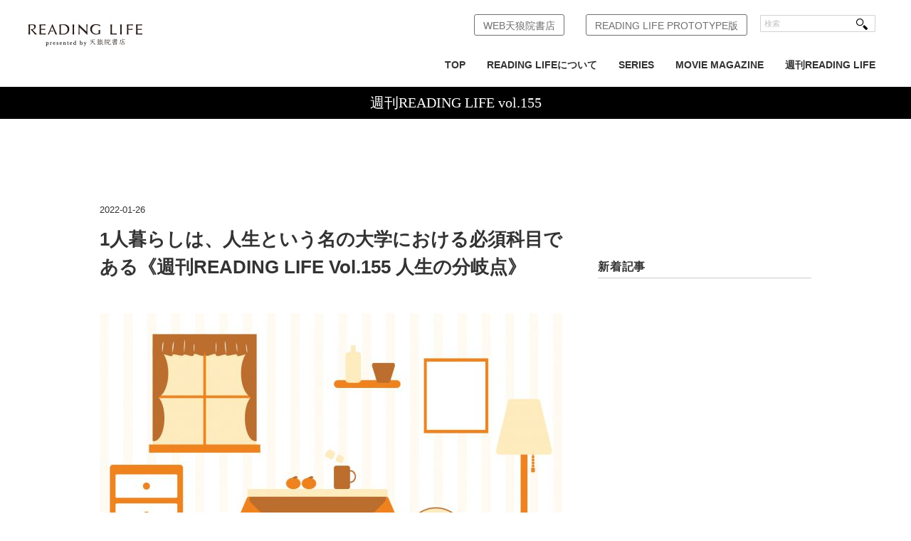

--- FILE ---
content_type: text/html; charset=UTF-8
request_url: https://tenro-in.com/reading-life-vol155/212289/
body_size: 23559
content:
<!DOCTYPE html>
<html dir="ltr" lang="ja" prefix="og: https://ogp.me/ns#" xmlns:og="http://ogp.me/ns#">
<head>
<title>1人暮らしは、人生という名の大学における必須科目である《週刊READING LIFE Vol.155 人生の分岐点》 | 天狼院書店 - 天狼院書店</title>
<meta charset="utf-8">

<link rel="apple-touch-icon" href="https://tenro-in.com/wp-content/themes/tenroin/img/apple-touch-icon.png">
<link rel="SHORTCUT ICON" href="https://tenro-in.com/wp-content/themes/tenroin/img/fav.ico">
<link rel="icon" href="https://tenro-in.com/wp-content/themes/tenroin/img/favicon.gif" type="image/gif">

<meta name="viewport" content="width=device-width,minimum-scale=1.0,maximum-scale=1.0,user-scalable=0">
<link rel="alternate" type="application/atom+xml" title="天狼院書店 Atom Feed" href="https://tenro-in.com/feed/atom/" />
<link rel="alternate" type="application/rss+xml" title="天狼院書店 RSS Feed" href="https://tenro-in.com/feed/" />

<link rel="stylesheet" href="https://tenro-in.com/wp-content/themes/tenroin/css/reset.css" type="text/css" media="screen, print" />
<link rel="stylesheet" href="https://tenro-in.com/wp-content/themes/tenroin/css/old.css" type="text/css" media="screen, print" />
<link rel="stylesheet" href="https://tenro-in.com/wp-content/themes/tenroin/style.css" type="text/css" media="screen, print" />
<link rel="stylesheet" href="https://tenro-in.com/wp-content/themes/tenroin/css/common.css" type="text/css" media="screen, print" />


<!--[if lt IE 9]>
<script src="https://html5shiv.googlecode.com/svn/trunk/html5.js"></script>
<![endif]-->

<!-- Google Tag Manager -->
<script>(function(w,d,s,l,i){w[l]=w[l]||[];w[l].push({'gtm.start':
new Date().getTime(),event:'gtm.js'});var f=d.getElementsByTagName(s)[0],
j=d.createElement(s),dl=l!='dataLayer'?'&l='+l:'';j.async=true;j.src=
'https://www.googletagmanager.com/gtm.js?id='+i+dl;f.parentNode.insertBefore(j,f);
})(window,document,'script','dataLayer','GTM-KPT6Z5X');</script>
<!-- End Google Tag Manager -->

<script type="text/javascript">
document.addEventListener('touchstart', event => {
  if (event.touches.length > 1) {
    event.preventDefault();
  }
}, true);
</script>

<!-- アナリティクス -->
<!-- アナリティクス -->


		<!-- All in One SEO 4.9.3 - aioseo.com -->
	<meta name="robots" content="max-image-preview:large" />
	<meta name="author" content="tenroin"/>
	<link rel="canonical" href="https://tenro-in.com/reading-life-vol155/212289/" />
	<meta name="generator" content="All in One SEO (AIOSEO) 4.9.3" />
		<meta property="og:locale" content="ja_JP" />
		<meta property="og:site_name" content="天狼院書店" />
		<meta property="og:type" content="article" />
		<meta property="og:title" content="1人暮らしは、人生という名の大学における必須科目である《週刊READING LIFE Vol.155 人生の分岐点》 | 天狼院書店" />
		<meta property="og:url" content="https://tenro-in.com/reading-life-vol155/212289/" />
		<meta property="og:image" content="https://tenro-in.com/wp-content/uploads/272673925_145776824484269_3144531143319207572_n-e1643638978831.jpg" />
		<meta property="og:image:secure_url" content="https://tenro-in.com/wp-content/uploads/272673925_145776824484269_3144531143319207572_n-e1643638978831.jpg" />
		<meta property="og:image:width" content="650" />
		<meta property="og:image:height" content="460" />
		<meta property="article:published_time" content="2022-01-26T14:21:00+00:00" />
		<meta property="article:modified_time" content="2022-01-31T14:23:15+00:00" />
		<meta name="twitter:card" content="summary_large_image" />
		<meta name="twitter:site" content="@tenroin" />
		<meta name="twitter:title" content="1人暮らしは、人生という名の大学における必須科目である《週刊READING LIFE Vol.155 人生の分岐点》 | 天狼院書店" />
		<meta name="twitter:creator" content="@tenroin" />
		<meta name="twitter:image" content="https://tenro-in.com/wp-content/uploads/272673925_145776824484269_3144531143319207572_n-e1643638978831.jpg" />
		<script type="application/ld+json" class="aioseo-schema">
			{"@context":"https:\/\/schema.org","@graph":[{"@type":"Article","@id":"https:\/\/tenro-in.com\/reading-life-vol155\/212289\/#article","name":"1\u4eba\u66ae\u3089\u3057\u306f\u3001\u4eba\u751f\u3068\u3044\u3046\u540d\u306e\u5927\u5b66\u306b\u304a\u3051\u308b\u5fc5\u9808\u79d1\u76ee\u3067\u3042\u308b\u300a\u9031\u520aREADING LIFE Vol.155 \u4eba\u751f\u306e\u5206\u5c90\u70b9\u300b | \u5929\u72fc\u9662\u66f8\u5e97","headline":"1\u4eba\u66ae\u3089\u3057\u306f\u3001\u4eba\u751f\u3068\u3044\u3046\u540d\u306e\u5927\u5b66\u306b\u304a\u3051\u308b\u5fc5\u9808\u79d1\u76ee\u3067\u3042\u308b\u300a\u9031\u520aREADING LIFE Vol.155 \u4eba\u751f\u306e\u5206\u5c90\u70b9\u300b","author":{"@id":"https:\/\/tenro-in.com\/author\/tenroin\/#author"},"publisher":{"@id":"https:\/\/tenro-in.com\/#organization"},"image":{"@type":"ImageObject","url":"https:\/\/tenro-in.com\/wp-content\/uploads\/272673925_145776824484269_3144531143319207572_n-e1643638978831.jpg","width":650,"height":460},"datePublished":"2022-01-26T23:21:00+09:00","dateModified":"2022-01-31T23:23:15+09:00","inLanguage":"ja","mainEntityOfPage":{"@id":"https:\/\/tenro-in.com\/reading-life-vol155\/212289\/#webpage"},"isPartOf":{"@id":"https:\/\/tenro-in.com\/reading-life-vol155\/212289\/#webpage"},"articleSection":"\u9031\u520aREADING LIFE vol.155"},{"@type":"BreadcrumbList","@id":"https:\/\/tenro-in.com\/reading-life-vol155\/212289\/#breadcrumblist","itemListElement":[{"@type":"ListItem","@id":"https:\/\/tenro-in.com#listItem","position":1,"name":"Home","item":"https:\/\/tenro-in.com","nextItem":{"@type":"ListItem","@id":"https:\/\/tenro-in.com\/category\/reading-life-vol155\/#listItem","name":"\u9031\u520aREADING LIFE vol.155"}},{"@type":"ListItem","@id":"https:\/\/tenro-in.com\/category\/reading-life-vol155\/#listItem","position":2,"name":"\u9031\u520aREADING LIFE vol.155","item":"https:\/\/tenro-in.com\/category\/reading-life-vol155\/","nextItem":{"@type":"ListItem","@id":"https:\/\/tenro-in.com\/reading-life-vol155\/212289\/#listItem","name":"1\u4eba\u66ae\u3089\u3057\u306f\u3001\u4eba\u751f\u3068\u3044\u3046\u540d\u306e\u5927\u5b66\u306b\u304a\u3051\u308b\u5fc5\u9808\u79d1\u76ee\u3067\u3042\u308b\u300a\u9031\u520aREADING LIFE Vol.155 \u4eba\u751f\u306e\u5206\u5c90\u70b9\u300b"},"previousItem":{"@type":"ListItem","@id":"https:\/\/tenro-in.com#listItem","name":"Home"}},{"@type":"ListItem","@id":"https:\/\/tenro-in.com\/reading-life-vol155\/212289\/#listItem","position":3,"name":"1\u4eba\u66ae\u3089\u3057\u306f\u3001\u4eba\u751f\u3068\u3044\u3046\u540d\u306e\u5927\u5b66\u306b\u304a\u3051\u308b\u5fc5\u9808\u79d1\u76ee\u3067\u3042\u308b\u300a\u9031\u520aREADING LIFE Vol.155 \u4eba\u751f\u306e\u5206\u5c90\u70b9\u300b","previousItem":{"@type":"ListItem","@id":"https:\/\/tenro-in.com\/category\/reading-life-vol155\/#listItem","name":"\u9031\u520aREADING LIFE vol.155"}}]},{"@type":"Organization","@id":"https:\/\/tenro-in.com\/#organization","name":"\u5929\u72fc\u9662\u66f8\u5e97","description":"TENRO-IN","url":"https:\/\/tenro-in.com\/","sameAs":["https:\/\/twitter.com\/tenroin"]},{"@type":"Person","@id":"https:\/\/tenro-in.com\/author\/tenroin\/#author","url":"https:\/\/tenro-in.com\/author\/tenroin\/","name":"tenroin","image":{"@type":"ImageObject","@id":"https:\/\/tenro-in.com\/reading-life-vol155\/212289\/#authorImage","url":"https:\/\/secure.gravatar.com\/avatar\/a32f46500539bd2d502a476cbbf99b03bfb66bb33f17f8a0cb74e5544b72a167?s=96&d=mm&r=g","width":96,"height":96,"caption":"tenroin"}},{"@type":"WebPage","@id":"https:\/\/tenro-in.com\/reading-life-vol155\/212289\/#webpage","url":"https:\/\/tenro-in.com\/reading-life-vol155\/212289\/","name":"1\u4eba\u66ae\u3089\u3057\u306f\u3001\u4eba\u751f\u3068\u3044\u3046\u540d\u306e\u5927\u5b66\u306b\u304a\u3051\u308b\u5fc5\u9808\u79d1\u76ee\u3067\u3042\u308b\u300a\u9031\u520aREADING LIFE Vol.155 \u4eba\u751f\u306e\u5206\u5c90\u70b9\u300b | \u5929\u72fc\u9662\u66f8\u5e97","inLanguage":"ja","isPartOf":{"@id":"https:\/\/tenro-in.com\/#website"},"breadcrumb":{"@id":"https:\/\/tenro-in.com\/reading-life-vol155\/212289\/#breadcrumblist"},"author":{"@id":"https:\/\/tenro-in.com\/author\/tenroin\/#author"},"creator":{"@id":"https:\/\/tenro-in.com\/author\/tenroin\/#author"},"image":{"@type":"ImageObject","url":"https:\/\/tenro-in.com\/wp-content\/uploads\/272673925_145776824484269_3144531143319207572_n-e1643638978831.jpg","@id":"https:\/\/tenro-in.com\/reading-life-vol155\/212289\/#mainImage","width":650,"height":460},"primaryImageOfPage":{"@id":"https:\/\/tenro-in.com\/reading-life-vol155\/212289\/#mainImage"},"datePublished":"2022-01-26T23:21:00+09:00","dateModified":"2022-01-31T23:23:15+09:00"},{"@type":"WebSite","@id":"https:\/\/tenro-in.com\/#website","url":"https:\/\/tenro-in.com\/","name":"\u5929\u72fc\u9662\u66f8\u5e97","description":"TENRO-IN","inLanguage":"ja","publisher":{"@id":"https:\/\/tenro-in.com\/#organization"}}]}
		</script>
		<!-- All in One SEO -->

<meta name="dlm-version" content="5.1.7"><link rel='dns-prefetch' href='//ajax.googleapis.com' />
<link rel='dns-prefetch' href='//www.googletagmanager.com' />
<link rel='dns-prefetch' href='//stats.wp.com' />
<link rel="alternate" title="oEmbed (JSON)" type="application/json+oembed" href="https://tenro-in.com/wp-json/oembed/1.0/embed?url=https%3A%2F%2Ftenro-in.com%2Freading-life-vol155%2F212289%2F" />
<link rel="alternate" title="oEmbed (XML)" type="text/xml+oembed" href="https://tenro-in.com/wp-json/oembed/1.0/embed?url=https%3A%2F%2Ftenro-in.com%2Freading-life-vol155%2F212289%2F&#038;format=xml" />
<style id='wp-img-auto-sizes-contain-inline-css' type='text/css'>
img:is([sizes=auto i],[sizes^="auto," i]){contain-intrinsic-size:3000px 1500px}
/*# sourceURL=wp-img-auto-sizes-contain-inline-css */
</style>
<style id='wp-emoji-styles-inline-css' type='text/css'>

	img.wp-smiley, img.emoji {
		display: inline !important;
		border: none !important;
		box-shadow: none !important;
		height: 1em !important;
		width: 1em !important;
		margin: 0 0.07em !important;
		vertical-align: -0.1em !important;
		background: none !important;
		padding: 0 !important;
	}
/*# sourceURL=wp-emoji-styles-inline-css */
</style>
<style id='wp-block-library-inline-css' type='text/css'>
:root{--wp-block-synced-color:#7a00df;--wp-block-synced-color--rgb:122,0,223;--wp-bound-block-color:var(--wp-block-synced-color);--wp-editor-canvas-background:#ddd;--wp-admin-theme-color:#007cba;--wp-admin-theme-color--rgb:0,124,186;--wp-admin-theme-color-darker-10:#006ba1;--wp-admin-theme-color-darker-10--rgb:0,107,160.5;--wp-admin-theme-color-darker-20:#005a87;--wp-admin-theme-color-darker-20--rgb:0,90,135;--wp-admin-border-width-focus:2px}@media (min-resolution:192dpi){:root{--wp-admin-border-width-focus:1.5px}}.wp-element-button{cursor:pointer}:root .has-very-light-gray-background-color{background-color:#eee}:root .has-very-dark-gray-background-color{background-color:#313131}:root .has-very-light-gray-color{color:#eee}:root .has-very-dark-gray-color{color:#313131}:root .has-vivid-green-cyan-to-vivid-cyan-blue-gradient-background{background:linear-gradient(135deg,#00d084,#0693e3)}:root .has-purple-crush-gradient-background{background:linear-gradient(135deg,#34e2e4,#4721fb 50%,#ab1dfe)}:root .has-hazy-dawn-gradient-background{background:linear-gradient(135deg,#faaca8,#dad0ec)}:root .has-subdued-olive-gradient-background{background:linear-gradient(135deg,#fafae1,#67a671)}:root .has-atomic-cream-gradient-background{background:linear-gradient(135deg,#fdd79a,#004a59)}:root .has-nightshade-gradient-background{background:linear-gradient(135deg,#330968,#31cdcf)}:root .has-midnight-gradient-background{background:linear-gradient(135deg,#020381,#2874fc)}:root{--wp--preset--font-size--normal:16px;--wp--preset--font-size--huge:42px}.has-regular-font-size{font-size:1em}.has-larger-font-size{font-size:2.625em}.has-normal-font-size{font-size:var(--wp--preset--font-size--normal)}.has-huge-font-size{font-size:var(--wp--preset--font-size--huge)}.has-text-align-center{text-align:center}.has-text-align-left{text-align:left}.has-text-align-right{text-align:right}.has-fit-text{white-space:nowrap!important}#end-resizable-editor-section{display:none}.aligncenter{clear:both}.items-justified-left{justify-content:flex-start}.items-justified-center{justify-content:center}.items-justified-right{justify-content:flex-end}.items-justified-space-between{justify-content:space-between}.screen-reader-text{border:0;clip-path:inset(50%);height:1px;margin:-1px;overflow:hidden;padding:0;position:absolute;width:1px;word-wrap:normal!important}.screen-reader-text:focus{background-color:#ddd;clip-path:none;color:#444;display:block;font-size:1em;height:auto;left:5px;line-height:normal;padding:15px 23px 14px;text-decoration:none;top:5px;width:auto;z-index:100000}html :where(.has-border-color){border-style:solid}html :where([style*=border-top-color]){border-top-style:solid}html :where([style*=border-right-color]){border-right-style:solid}html :where([style*=border-bottom-color]){border-bottom-style:solid}html :where([style*=border-left-color]){border-left-style:solid}html :where([style*=border-width]){border-style:solid}html :where([style*=border-top-width]){border-top-style:solid}html :where([style*=border-right-width]){border-right-style:solid}html :where([style*=border-bottom-width]){border-bottom-style:solid}html :where([style*=border-left-width]){border-left-style:solid}html :where(img[class*=wp-image-]){height:auto;max-width:100%}:where(figure){margin:0 0 1em}html :where(.is-position-sticky){--wp-admin--admin-bar--position-offset:var(--wp-admin--admin-bar--height,0px)}@media screen and (max-width:600px){html :where(.is-position-sticky){--wp-admin--admin-bar--position-offset:0px}}

/*# sourceURL=wp-block-library-inline-css */
</style><style id='global-styles-inline-css' type='text/css'>
:root{--wp--preset--aspect-ratio--square: 1;--wp--preset--aspect-ratio--4-3: 4/3;--wp--preset--aspect-ratio--3-4: 3/4;--wp--preset--aspect-ratio--3-2: 3/2;--wp--preset--aspect-ratio--2-3: 2/3;--wp--preset--aspect-ratio--16-9: 16/9;--wp--preset--aspect-ratio--9-16: 9/16;--wp--preset--color--black: #000000;--wp--preset--color--cyan-bluish-gray: #abb8c3;--wp--preset--color--white: #ffffff;--wp--preset--color--pale-pink: #f78da7;--wp--preset--color--vivid-red: #cf2e2e;--wp--preset--color--luminous-vivid-orange: #ff6900;--wp--preset--color--luminous-vivid-amber: #fcb900;--wp--preset--color--light-green-cyan: #7bdcb5;--wp--preset--color--vivid-green-cyan: #00d084;--wp--preset--color--pale-cyan-blue: #8ed1fc;--wp--preset--color--vivid-cyan-blue: #0693e3;--wp--preset--color--vivid-purple: #9b51e0;--wp--preset--gradient--vivid-cyan-blue-to-vivid-purple: linear-gradient(135deg,rgb(6,147,227) 0%,rgb(155,81,224) 100%);--wp--preset--gradient--light-green-cyan-to-vivid-green-cyan: linear-gradient(135deg,rgb(122,220,180) 0%,rgb(0,208,130) 100%);--wp--preset--gradient--luminous-vivid-amber-to-luminous-vivid-orange: linear-gradient(135deg,rgb(252,185,0) 0%,rgb(255,105,0) 100%);--wp--preset--gradient--luminous-vivid-orange-to-vivid-red: linear-gradient(135deg,rgb(255,105,0) 0%,rgb(207,46,46) 100%);--wp--preset--gradient--very-light-gray-to-cyan-bluish-gray: linear-gradient(135deg,rgb(238,238,238) 0%,rgb(169,184,195) 100%);--wp--preset--gradient--cool-to-warm-spectrum: linear-gradient(135deg,rgb(74,234,220) 0%,rgb(151,120,209) 20%,rgb(207,42,186) 40%,rgb(238,44,130) 60%,rgb(251,105,98) 80%,rgb(254,248,76) 100%);--wp--preset--gradient--blush-light-purple: linear-gradient(135deg,rgb(255,206,236) 0%,rgb(152,150,240) 100%);--wp--preset--gradient--blush-bordeaux: linear-gradient(135deg,rgb(254,205,165) 0%,rgb(254,45,45) 50%,rgb(107,0,62) 100%);--wp--preset--gradient--luminous-dusk: linear-gradient(135deg,rgb(255,203,112) 0%,rgb(199,81,192) 50%,rgb(65,88,208) 100%);--wp--preset--gradient--pale-ocean: linear-gradient(135deg,rgb(255,245,203) 0%,rgb(182,227,212) 50%,rgb(51,167,181) 100%);--wp--preset--gradient--electric-grass: linear-gradient(135deg,rgb(202,248,128) 0%,rgb(113,206,126) 100%);--wp--preset--gradient--midnight: linear-gradient(135deg,rgb(2,3,129) 0%,rgb(40,116,252) 100%);--wp--preset--font-size--small: 13px;--wp--preset--font-size--medium: 20px;--wp--preset--font-size--large: 36px;--wp--preset--font-size--x-large: 42px;--wp--preset--spacing--20: 0.44rem;--wp--preset--spacing--30: 0.67rem;--wp--preset--spacing--40: 1rem;--wp--preset--spacing--50: 1.5rem;--wp--preset--spacing--60: 2.25rem;--wp--preset--spacing--70: 3.38rem;--wp--preset--spacing--80: 5.06rem;--wp--preset--shadow--natural: 6px 6px 9px rgba(0, 0, 0, 0.2);--wp--preset--shadow--deep: 12px 12px 50px rgba(0, 0, 0, 0.4);--wp--preset--shadow--sharp: 6px 6px 0px rgba(0, 0, 0, 0.2);--wp--preset--shadow--outlined: 6px 6px 0px -3px rgb(255, 255, 255), 6px 6px rgb(0, 0, 0);--wp--preset--shadow--crisp: 6px 6px 0px rgb(0, 0, 0);}:where(.is-layout-flex){gap: 0.5em;}:where(.is-layout-grid){gap: 0.5em;}body .is-layout-flex{display: flex;}.is-layout-flex{flex-wrap: wrap;align-items: center;}.is-layout-flex > :is(*, div){margin: 0;}body .is-layout-grid{display: grid;}.is-layout-grid > :is(*, div){margin: 0;}:where(.wp-block-columns.is-layout-flex){gap: 2em;}:where(.wp-block-columns.is-layout-grid){gap: 2em;}:where(.wp-block-post-template.is-layout-flex){gap: 1.25em;}:where(.wp-block-post-template.is-layout-grid){gap: 1.25em;}.has-black-color{color: var(--wp--preset--color--black) !important;}.has-cyan-bluish-gray-color{color: var(--wp--preset--color--cyan-bluish-gray) !important;}.has-white-color{color: var(--wp--preset--color--white) !important;}.has-pale-pink-color{color: var(--wp--preset--color--pale-pink) !important;}.has-vivid-red-color{color: var(--wp--preset--color--vivid-red) !important;}.has-luminous-vivid-orange-color{color: var(--wp--preset--color--luminous-vivid-orange) !important;}.has-luminous-vivid-amber-color{color: var(--wp--preset--color--luminous-vivid-amber) !important;}.has-light-green-cyan-color{color: var(--wp--preset--color--light-green-cyan) !important;}.has-vivid-green-cyan-color{color: var(--wp--preset--color--vivid-green-cyan) !important;}.has-pale-cyan-blue-color{color: var(--wp--preset--color--pale-cyan-blue) !important;}.has-vivid-cyan-blue-color{color: var(--wp--preset--color--vivid-cyan-blue) !important;}.has-vivid-purple-color{color: var(--wp--preset--color--vivid-purple) !important;}.has-black-background-color{background-color: var(--wp--preset--color--black) !important;}.has-cyan-bluish-gray-background-color{background-color: var(--wp--preset--color--cyan-bluish-gray) !important;}.has-white-background-color{background-color: var(--wp--preset--color--white) !important;}.has-pale-pink-background-color{background-color: var(--wp--preset--color--pale-pink) !important;}.has-vivid-red-background-color{background-color: var(--wp--preset--color--vivid-red) !important;}.has-luminous-vivid-orange-background-color{background-color: var(--wp--preset--color--luminous-vivid-orange) !important;}.has-luminous-vivid-amber-background-color{background-color: var(--wp--preset--color--luminous-vivid-amber) !important;}.has-light-green-cyan-background-color{background-color: var(--wp--preset--color--light-green-cyan) !important;}.has-vivid-green-cyan-background-color{background-color: var(--wp--preset--color--vivid-green-cyan) !important;}.has-pale-cyan-blue-background-color{background-color: var(--wp--preset--color--pale-cyan-blue) !important;}.has-vivid-cyan-blue-background-color{background-color: var(--wp--preset--color--vivid-cyan-blue) !important;}.has-vivid-purple-background-color{background-color: var(--wp--preset--color--vivid-purple) !important;}.has-black-border-color{border-color: var(--wp--preset--color--black) !important;}.has-cyan-bluish-gray-border-color{border-color: var(--wp--preset--color--cyan-bluish-gray) !important;}.has-white-border-color{border-color: var(--wp--preset--color--white) !important;}.has-pale-pink-border-color{border-color: var(--wp--preset--color--pale-pink) !important;}.has-vivid-red-border-color{border-color: var(--wp--preset--color--vivid-red) !important;}.has-luminous-vivid-orange-border-color{border-color: var(--wp--preset--color--luminous-vivid-orange) !important;}.has-luminous-vivid-amber-border-color{border-color: var(--wp--preset--color--luminous-vivid-amber) !important;}.has-light-green-cyan-border-color{border-color: var(--wp--preset--color--light-green-cyan) !important;}.has-vivid-green-cyan-border-color{border-color: var(--wp--preset--color--vivid-green-cyan) !important;}.has-pale-cyan-blue-border-color{border-color: var(--wp--preset--color--pale-cyan-blue) !important;}.has-vivid-cyan-blue-border-color{border-color: var(--wp--preset--color--vivid-cyan-blue) !important;}.has-vivid-purple-border-color{border-color: var(--wp--preset--color--vivid-purple) !important;}.has-vivid-cyan-blue-to-vivid-purple-gradient-background{background: var(--wp--preset--gradient--vivid-cyan-blue-to-vivid-purple) !important;}.has-light-green-cyan-to-vivid-green-cyan-gradient-background{background: var(--wp--preset--gradient--light-green-cyan-to-vivid-green-cyan) !important;}.has-luminous-vivid-amber-to-luminous-vivid-orange-gradient-background{background: var(--wp--preset--gradient--luminous-vivid-amber-to-luminous-vivid-orange) !important;}.has-luminous-vivid-orange-to-vivid-red-gradient-background{background: var(--wp--preset--gradient--luminous-vivid-orange-to-vivid-red) !important;}.has-very-light-gray-to-cyan-bluish-gray-gradient-background{background: var(--wp--preset--gradient--very-light-gray-to-cyan-bluish-gray) !important;}.has-cool-to-warm-spectrum-gradient-background{background: var(--wp--preset--gradient--cool-to-warm-spectrum) !important;}.has-blush-light-purple-gradient-background{background: var(--wp--preset--gradient--blush-light-purple) !important;}.has-blush-bordeaux-gradient-background{background: var(--wp--preset--gradient--blush-bordeaux) !important;}.has-luminous-dusk-gradient-background{background: var(--wp--preset--gradient--luminous-dusk) !important;}.has-pale-ocean-gradient-background{background: var(--wp--preset--gradient--pale-ocean) !important;}.has-electric-grass-gradient-background{background: var(--wp--preset--gradient--electric-grass) !important;}.has-midnight-gradient-background{background: var(--wp--preset--gradient--midnight) !important;}.has-small-font-size{font-size: var(--wp--preset--font-size--small) !important;}.has-medium-font-size{font-size: var(--wp--preset--font-size--medium) !important;}.has-large-font-size{font-size: var(--wp--preset--font-size--large) !important;}.has-x-large-font-size{font-size: var(--wp--preset--font-size--x-large) !important;}
/*# sourceURL=global-styles-inline-css */
</style>

<style id='classic-theme-styles-inline-css' type='text/css'>
/*! This file is auto-generated */
.wp-block-button__link{color:#fff;background-color:#32373c;border-radius:9999px;box-shadow:none;text-decoration:none;padding:calc(.667em + 2px) calc(1.333em + 2px);font-size:1.125em}.wp-block-file__button{background:#32373c;color:#fff;text-decoration:none}
/*# sourceURL=/wp-includes/css/classic-themes.min.css */
</style>
<link rel='stylesheet' id='contact-form-7-css' href='https://tenro-in.com/wp-content/plugins/contact-form-7/includes/css/styles.css?ver=6.1.4' type='text/css' media='all' />
<!--n2css--><!--n2js--><script type="text/javascript" src="https://ajax.googleapis.com/ajax/libs/jquery/1.7.1/jquery.min.js?ver=1.7.1" id="jquery-js"></script>

<!-- Site Kit によって追加された Google タグ（gtag.js）スニペット -->
<!-- Google アナリティクス スニペット (Site Kit が追加) -->
<script type="text/javascript" src="https://www.googletagmanager.com/gtag/js?id=GT-WBKDCDM" id="google_gtagjs-js" async></script>
<script type="text/javascript" id="google_gtagjs-js-after">
/* <![CDATA[ */
window.dataLayer = window.dataLayer || [];function gtag(){dataLayer.push(arguments);}
gtag("set","linker",{"domains":["tenro-in.com"]});
gtag("js", new Date());
gtag("set", "developer_id.dZTNiMT", true);
gtag("config", "GT-WBKDCDM");
//# sourceURL=google_gtagjs-js-after
/* ]]> */
</script>
<link rel="https://api.w.org/" href="https://tenro-in.com/wp-json/" /><link rel="alternate" title="JSON" type="application/json" href="https://tenro-in.com/wp-json/wp/v2/posts/212289" /><link rel='shortlink' href='https://tenro-in.com/?p=212289' />
<meta name="generator" content="Site Kit by Google 1.171.0" />	<style>img#wpstats{display:none}</style>
		<meta property="og:title" content="1人暮らしは、人生という名の大学における必須科目である《週刊READING LIFE Vol.155 人生の分岐点》" />
<meta property="og:site_name" content="天狼院書店" />
<meta property="og:type" content="article" />
<meta property="og:url" content="https://tenro-in.com/reading-life-vol155/212289/" />
<meta property="og:image" content="https://tenro-in.com/wp-content/uploads/272673925_145776824484269_3144531143319207572_n-150x150.jpg" />

<!-- BEGIN: WP Social Bookmarking Light HEAD --><script>
    (function (d, s, id) {
        var js, fjs = d.getElementsByTagName(s)[0];
        if (d.getElementById(id)) return;
        js = d.createElement(s);
        js.id = id;
        js.src = "//connect.facebook.net/ja_JP/sdk.js#xfbml=1&version=v2.7";
        fjs.parentNode.insertBefore(js, fjs);
    }(document, 'script', 'facebook-jssdk'));
</script>
<style type="text/css">.wp_social_bookmarking_light{
    margin: 0 ;
}
.wp_social_bookmarking_light div{
    float: left ;
    border: 0 !important;
    padding: 0 !important;
    margin: 0 5px 0px 0 ;
    height: 23px !important;
    text-indent: 0 !important;
}
.wp_social_bookmarking_light img{
    border: 0 !important;
    padding: 0;
    margin: 0;
    vertical-align: top !important;
}
.wp_social_bookmarking_light_clear{
    clear: both !important;
}
.wsbl_twitter{
    width: 100px;
}
</style>
<!-- END: WP Social Bookmarking Light HEAD -->
		<style type="text/css" id="wp-custom-css">
			/* codocボタンの元々の設定 */
.codoc-entry .codoc-btn {
    line-height: 40px !important;
}

/* =========================
   講座ページの行間をゆるめる
   ========================= */

/* 本文・箇条書きの行間 */
.entry-content p,
.entry-content li {
    line-height: 1.8 !important;
    margin-bottom: 0.7em;
}

/* 見出し（DAY1〜や講義1〜）の行間 */
.entry-content h2,
.entry-content h3,
.entry-content h4 {
    line-height: 1.3 !important;
    margin-bottom: 0.6em;
}

/* ここから下は、もともと書いてあった codoc 用のCSSをそのまま残す */
.codoc-support-modal-body-logo img {
    max-width: 240px !important;
}

.codoc-support-modal-body-logo {
    padding-bottom: 16px !important;
}
/* ナビゲーションの下にあるカテゴリーリストやメニューを指している可能性のあるCSSセレクタ */
/* 実際の設定に合わせてセレクタ名（例の「.category-list」）は変える必要があります */
.category-list {
    margin-top: 10px; /* 上部に10pxの余白を追加して下にずらす（値は調整してください） */
    /* あるいは、z-indexを高くして前面に出す */
    /* z-index: 100; */ 
}		</style>
		
</head>

<body class="wp-singular post-template-default single single-post postid-212289 single-format-standard wp-theme-tenroin">
<!-- Google Tag Manager (noscript) -->
<noscript><iframe src="https://www.googletagmanager.com/ns.html?id=GTM-KPT6Z5X"
height="0" width="0" style="display:none;visibility:hidden"></iframe></noscript>
<!-- End Google Tag Manager (noscript) -->
<!-- カスタムアナリティクス -->


<!-- カスタムアナリティクス -->

	<!-- ヘッダー -->
	<header id="header">
		<div class="header-inner">

							<!-- ロゴ -->
				<h1 class="logo wrl">
					<a href="https://tenro-in.com/web-reading-life-2">
						<img src="https://tenro-in.com/wp-content/themes/tenroin/img/logo-rl-min.jpg" alt="天狼院書店"/>
					</a>
				</h1>
				<div id="sp-nav-btn" class="sp-db"><img src="https://tenro-in.com/wp-content/themes/tenroin/img/sp-menu-cl.gif" height="52" width="52" alt=""></div>
				<div id="nav-wrap">
					<!-- トップナビゲーション -->
					<nav id="nav" class="main-navigation clearfix" role="navigation">
												<div class="menu-web-reading-life-container"><ul id="menu-web-reading-life" class="nav-menu clearfix"><li id="menu-item-60877" class="menu-item menu-item-type-custom menu-item-object-custom menu-item-60877"><a href="http://tenro-in.com/web-reading-life-2">TOP</a></li>
<li id="menu-item-60752" class="menu-item menu-item-type-custom menu-item-object-custom menu-item-60752"><a href="http://tenro-in.com/category/aboutreadinglife">READING LIFEについて</a></li>
<li id="menu-item-60264" class="menu-item menu-item-type-custom menu-item-object-custom menu-item-60264"><a href="http://tenro-in.com/readinglife-series/61218">SERIES</a></li>
<li id="menu-item-60265" class="menu-item menu-item-type-custom menu-item-object-custom menu-item-60265"><a href="http://#">MOVIE MAGAZINE</a></li>
<li id="menu-item-60266" class="menu-item menu-item-type-custom menu-item-object-custom menu-item-60266"><a href="https://tenro-in.com/category/reading-life-vol-316/">週刊READING LIFE</a></li>
</ul></div>					</nav>
					<div id="top-nav" class="trl" role="navigation1">
						<div class="menu-web-reading-life-head-container"><ul id="topnav" class="clearfix"><li id="menu-item-60267" class="menu-item menu-item-type-custom menu-item-object-custom menu-item-home menu-item-60267"><a href="http://tenro-in.com/">WEB天狼院書店</a></li>
<li id="menu-item-214760" class="menu-item menu-item-type-custom menu-item-object-custom menu-item-214760"><a href="https://tenro-in.com/readingfile220208/">READING LIFE PROTOTYPE版</a></li>
</ul></div>					</div>
					<!-- / ロゴ -->
			
				<!-- サーチ -->
				<div class="contact">
					<div class="search">
						<form method="get" id="searchform" action="https://tenro-in.com">
							<fieldset>
								<input name="s" type="text" onfocus="if(this.value=='Search') this.value='';" onblur="if(this.value=='') this.value='Search';" value="検索" />
								<button type="submit"></button>
							</fieldset>
						</form>
					</div>
				</div>
				<!-- / サーチ -->
			</div>
		</div>
	</header>
	<!-- / ヘッダー -->  
<!-- 全体warapper -->
<div class="wrapper">
	<div id="wrapper-inner" class="clearfix">
		<!-- 本文エリア -->
		<article id="content" class="twothird">

			<!-- ページタイトル -->
			<div class="pagetitle">週刊READING LIFE vol.155</div>
			<div class="breadcrumbs">
			    			</div>
			<!-- / ページタイトル -->
			<div id="content-wrapper">
				<!-- 投稿 -->
				
				<span class="post-date">2022-01-26 </span>
				<h1 class="blog-title">1人暮らしは、人生という名の大学における必須科目である《週刊READING LIFE Vol.155 人生の分岐点》</h1>
				<p class="eye-chatch">
					<img width="650" height="460" src="https://tenro-in.com/wp-content/uploads/272673925_145776824484269_3144531143319207572_n-e1643638978831.jpg" class="attachment-full size-full wp-post-image" alt="" decoding="async" fetchpriority="high" />				</p>
				<div class='wp_social_bookmarking_light'>        <div class="wsbl_hatena_button"><a href="//b.hatena.ne.jp/entry/https://tenro-in.com/reading-life-vol155/212289/" class="hatena-bookmark-button" data-hatena-bookmark-title="1人暮らしは、人生という名の大学における必須科目である《週刊READING LIFE Vol.155 人生の分岐点》" data-hatena-bookmark-layout="simple" title="このエントリーをはてなブックマークに追加"> <img decoding="async" src="//b.hatena.ne.jp/images/entry-button/button-only@2x.png" alt="このエントリーをはてなブックマークに追加" width="20" height="20" style="border: none;" /></a><script type="text/javascript" src="//b.hatena.ne.jp/js/bookmark_button.js" charset="utf-8" async="async"></script></div>        <div class="wsbl_facebook_like"><div id="fb-root"></div><fb:like href="https://tenro-in.com/reading-life-vol155/212289/" layout="button_count" action="like" width="100" share="false" show_faces="false" ></fb:like></div>        <div class="wsbl_twitter"><a href="https://twitter.com/share" class="twitter-share-button" data-url="https://tenro-in.com/reading-life-vol155/212289/" data-text="1人暮らしは、人生という名の大学における必須科目である《週刊READING LIFE Vol.155 人生の分岐点》" data-lang="en">Tweet</a></div>        <div class="wsbl_line"><a href='http://line.me/R/msg/text/?1%E4%BA%BA%E6%9A%AE%E3%82%89%E3%81%97%E3%81%AF%E3%80%81%E4%BA%BA%E7%94%9F%E3%81%A8%E3%81%84%E3%81%86%E5%90%8D%E3%81%AE%E5%A4%A7%E5%AD%A6%E3%81%AB%E3%81%8A%E3%81%91%E3%82%8B%E5%BF%85%E9%A0%88%E7%A7%91%E7%9B%AE%E3%81%A7%E3%81%82%E3%82%8B%E3%80%8A%E9%80%B1%E5%88%8AREADING%20LIFE%20Vol.155%20%E4%BA%BA%E7%94%9F%E3%81%AE%E5%88%86%E5%B2%90%E7%82%B9%E3%80%8B%0D%0Ahttps%3A%2F%2Ftenro-in.com%2Freading-life-vol155%2F212289%2F' title='LINEで送る' rel=nofollow class='wp_social_bookmarking_light_a' ><img src='https://tenro-in.com/wp-content/plugins/wp-social-bookmarking-light/public/images/line20x20.png' alt='LINEで送る' title='LINEで送る' width='20' height='20' class='wp_social_bookmarking_light_img' /></a></div></div>
<br class='wp_social_bookmarking_light_clear' />
<p>2022/1/31/公開<br />
<strong>記事：mihana（READING LIFE編集部ライターズ倶楽部）</strong><br />
&nbsp;<br />
&nbsp;<br />
31年間の人生で、一番後悔していることがある。<br />
27歳で初めて、1人暮らしをしたことだ。</p>
<p>&nbsp;</p>
<p>&nbsp;</p>
<p>&nbsp;</p>
<p>1人暮らしは寂しい。<br />
&nbsp;<br />
朝、ぼんやりとトーストを食べながら、テレビニュースを眺めていると、ふと始まる12星座占い。「今日は最下位かぁ……」と声に出してみても、当然ながら、慰めてくれる人はいない。<br />
せいぜい妄想の中で、架空の同居人を作りあげ、<br />
「ラッキーアイテム、トーストだって。きっと良い日になるよ」と言わせるしかないのだ。<br />
&nbsp;<br />
1人暮らしは切ない。<br />
&nbsp;<br />
一緒に過ごす人がいない年末年始を迎えると、一年で一番、憂鬱な気分になる。<br />
昨年のクリスマスイブ、家族連れがホールケーキを買っているのを横目に、<br />
行きつけの魚屋に行くと、店主のおじちゃんに、「明日も来るだろ？」と言われた。<br />
&nbsp;<br />
明日って、クリスマス当日じゃないか。私はこれでも、31歳の結婚適齢期の女性だ。<br />
共に過ごす彼がいたって、全くおかしくない。なめられたものだと、悲しい気持ちがこみあげる。<br />
&nbsp;<br />
しかし、食欲には勝てない。<br />
私は翌日も、どうしてもマグロの刺身が食べたくて、魚屋へ行ってしまった。<br />
もしかしたらおじちゃんには、予知能力があるのかもしれない。<br />
&nbsp;<br />
とにもかくにも、1人暮らしは、寂しく、切ないものなのである。</p>
<p>&nbsp;</p>
<p>&nbsp;</p>
<p>&nbsp;</p>
<p>そもそも私は、1人暮らしなどする必要はなかった。<br />
大学も会社も、家から通える距離にあったし、同じように実家住まいの友人も多かった。<br />
&nbsp;<br />
しかし、社会人になり数年経つと、人生の分岐点を迎える人が増えてくる。<br />
転職したり、起業したり、結婚したり、子供が生まれたり……。<br />
&nbsp;<br />
それに比べて私は、実家と会社の往復をする日々。毎日が同じ繰り返しだ。<br />
周りは着々と、自立しているというのに。<br />
&nbsp;<br />
「ここで奮起せねばいかん」<br />
社会人5年目の27歳の時、私は強く、そう思った。<br />
&nbsp;<br />
そして自分で、「1人暮らし」という分岐を作り出すことにした。<br />
必死で住む家を探し、実家からの大脱出に成功した。</p>
<p>&nbsp;</p>
<p>&nbsp;</p>
<p>&nbsp;</p>
<p>1人暮らしを始めた当初は、ものすごくワクワクした。<br />
&nbsp;<br />
自分だけの部屋を持ち、24時間、好きなように時間を使えるのだ。<br />
遊びに行くのも自由。何を食べるかも自由。夜更かしするのも自由。誰に断ることもない。<br />
&nbsp;<br />
「どうしてもっと早く、1人暮らしをしなかったのだろう」と、<br />
過去の自分に文句の一つや二つ、言ってやりたくなるほど、私は1人の生活が気に入った。<br />
&nbsp;<br />
しかし、間もなく、自由は大きな代償を伴うことに気付いた。終わることのない家事地獄だ。<br />
&nbsp;<br />
初めてとは不思議なもので、全ての苦労が、脳内で“楽しい”に変換されるのである。<br />
洗濯や掃除をする度に、「すごくきれいになった」と、喜びを感じる。<br />
料理をする度に、「私って、こんな料理も作れちゃうのね！」と自分を褒めてみたくもなる。<br />
&nbsp;<br />
だが、人はやがて気づく。これが、エンドレスで続いていくことに。<br />
洗濯物は、毎日増える。掃除をしないと、日々汚れが溜まる。ごはんを食べない日はない。<br />
&nbsp;<br />
実家に居た頃は、“手伝う”という感覚でいた家事が、全て自分に襲いかかってきた。<br />
「ああ、これが1人で暮らすということなのだな……」と、しみじみ実感した。</p>
<p>&nbsp;</p>
<p>&nbsp;</p>
<p>&nbsp;</p>
<p>悪戦苦闘しながら、やっとの思いで家事に慣れた頃、ふと思った。<br />
1人暮らしをすることは、自分自身の社長になるようなものなのではないかと。<br />
&nbsp;<br />
何に、いくら使うか。決めるのは全て私だ。<br />
お金のセンスが、常に問われている。<br />
&nbsp;<br />
実家に居た頃は、どんぶり勘定も許されていたが、<br />
1人暮らしたるもの、一銭たりとも、無駄にすることは許されない。<br />
早速、スマホに家計簿アプリをダウンロードして、収支を把握することにした。<br />
&nbsp;<br />
数ヶ月貯めた家計簿データを見て、まず思ったのは、<br />
「光熱費や水道代って、こんなにかかるのか！」ということだ。<br />
実家では、固定費の存在を意識したことがなかったけれど、<br />
どうやら生きていくのには、お金がかかるらしい。<br />
&nbsp;<br />
そして、問題が起きた。うっすら気付いてはいたのだが、<br />
やたらとエンゲル係数が高いことが、アプリにより可視化されてしまったのである。<br />
とはいえ、食費を削る、と言う選択肢は、私の中になかった。私は食べるのが大好きなのだ。<br />
&nbsp;<br />
もちろん、無駄な出費はない方が良いが、<br />
本当に必要な部分を削ってしまっては、会社の運営は難しくなる。<br />
自分という会社を育てていく上では、必要な部分にはきちんと投資せねばならない。<br />
日々財布を出す度に、経営判断が求められているのである。</p>
<p>&nbsp;</p>
<p>&nbsp;</p>
<p>&nbsp;</p>
<p>社長として、会社の舵取りを余儀なくされた私は、<br />
ロダンの彫刻作品、「考える人」のように、常に悩んでいた。<br />
&nbsp;<br />
実家に居た時には、自分でものを意識的に買わなくても、<br />
家族の誰かが買ってきた「なんとなく家にあるもの」で過ごせてしまっていた。<br />
&nbsp;<br />
しかし、1人暮らしとなると、自分の家に存在するものは、<br />
基本的に全て、自分が決断をして買ったものだけだ。<br />
「なんとなく家にあるもの」が、一切なくなる。<br />
&nbsp;<br />
私は優柔不断なので、毎回どんなに小さなことでも、自分会議を行った。<br />
「卵はどのブランドが良いか？」「トイレットペーパーはどのスーパーで買うか？」とか、<br />
そんなレベルのことでも、真剣に考えた。<br />
&nbsp;<br />
体を前傾姿勢にして、腰が痛くなるほど悩んだ。<br />
悩みすぎと関連しているかどうか分からないが、昨年には一度、ぎっくり腰で通院もした。<br />
&nbsp;<br />
通院はさておき、「考える人」になることは、悪いことばかりではなかった。<br />
&nbsp;<br />
「このブランドの卵は、黄身が濃くておいしい」とか、<br />
「このスーパーのトイレットペーパーは柔らかくて良い」とか、<br />
自分の「好き」の在処が、分かるようになったからだ。<br />
&nbsp;<br />
そして、自分が考え抜いて選んだもの、好きなものに囲まれて生活をするようになると、<br />
毎日が少しずつ、楽しくなってきたのだ。</p>
<p>&nbsp;</p>
<p>&nbsp;</p>
<p>&nbsp;</p>
<p>冒頭に私は、27歳で初めて1人暮らしをして、後悔していると言った。<br />
しかし、それは実家でずっと暮らしていればよかった、ということではない。<br />
&nbsp;<br />
もっと早く、実家を出て1人暮らしをすれば良かった、ということだ。<br />
寂しさや切なさ以上に、もっと大きなものが得られると、私は確信しているからだ。</p>
<p>&nbsp;</p>
<p>&nbsp;</p>
<p>&nbsp;</p>
<p>1人暮らしをしたことで、ある意味、私は「卒業」をした。<br />
”娘“という役割を、卒業したのだ。<br />
&nbsp;<br />
実家にいるとき、私はあくまでも家族の一員であった。<br />
その中にいる限り、“娘”という枠から、逃れることが出来なかった。<br />
&nbsp;<br />
いい“娘”でありたい、またあらねばならないと、自分に言い聞かせ、<br />
その役割を、演じていたような気さえする。<br />
&nbsp;<br />
しかし、1人暮らしでは、いい“娘”である必要はない。<br />
自分という1人の人間としての視点を持つようになると、徐々に変化が起きた。<br />
&nbsp;<br />
「何をしているときが楽しいのか？」<br />
「どうやって生きていきたいのか？」<br />
自分と対話をするようになった。<br />
&nbsp;<br />
「このままで良いのだろうか？」<br />
「もっとやりたいことはないだろうか？」<br />
ちょっとした違和感にも、敏感になった。<br />
&nbsp;<br />
何より、自分に正直に、楽しく生きていきたいと思うようになった。</p>
<p>&nbsp;</p>
<p>&nbsp;</p>
<p>&nbsp;</p>
<p>人生を楽しく生きるスキルは、誰かが手取り足取り、教えてくれるものではない。<br />
それはきっと、自己との対話を重ね、自己理解を深めることでしか、手に入らない。<br />
&nbsp;<br />
1人暮らしは、そのスキルを身につけることが出来る、実践の場なのではないだろうか。<br />
人生という名の大学における、必修科目といっても過言でないと、私は考えている。</p>
<p>&nbsp;</p>
<p>&nbsp;</p>
<p>&nbsp;</p>
<p>実家にいて、1人暮らしをしようか、迷っているあなた。<br />
1人で住める部屋を、探してみてはどうだろうか？<br />
&nbsp;<br />
娘・息子と、同居しているあなた。<br />
1人暮らしを勧めてみてはどうだろうか？<br />
&nbsp;<br />
何でそんなこと言うかって？<br />
&nbsp;<br />
それは……<br />
私が、31年間の人生で、一番良かったと思っていることは、<br />
27歳で初めて、1人暮らしをしたことだからだ。<br />
&nbsp;<br />
&nbsp;<br />
&nbsp;<br />
&nbsp;</p>
<blockquote><p><strong>□ライターズプロフィール<br />
mihana（READING LIFE編集部ライターズ倶楽部）</strong><br />
東京都生まれ。30代OL。2021年8月開講のライティング・ゼミ受講後、READING LIFE編集部ライターズ俱楽部に参加。趣味は入浴。</p></blockquote>
<h2>お問い合わせ</h2>
<hr>
<blockquote><p><strong>■メールでのお問い合わせ：</strong><a href="http://tenro-in.com/contact">お問い合せフォーム</a></p></blockquote>
<blockquote><p><strong>■各店舗へのお問い合わせ</strong><br />
＊天狼院公式Facebookページでは様々な情報を配信しております。下のボックス内で「いいね！」をしていただくだけでイベント情報や記事更新の情報、Facebookページオリジナルコンテンツがご覧いただけるようになります。</p>
<hr>
<h5>■天狼院書店「東京天狼院」</h5>
<p>〒171-0022　東京都豊島区南池袋3-24-16 2F<br />
TEL：03-6914-3618／FAX：03-6914-0168<br />
営業時間：<br />
平日　12:00〜22:00／土日祝　10:00〜22:00<br />
＊定休日：木曜日（イベント時臨時営業）</p>
<div class="fb-page" data-href="https://www.facebook.com/tenroin/" data-tabs="" data-width="550" data-height="290" data-small-header="false" data-adapt-container-width="true" data-hide-cover="false" data-show-facepile="true">
<blockquote class="fb-xfbml-parse-ignore" cite="https://www.facebook.com/tenroin/"><p><a href="https://www.facebook.com/tenroin/">天狼院書店</a></p></blockquote>
</div>
<hr>
<h5>■天狼院書店「福岡天狼院」</h5>
<p>〒810-0021　福岡県福岡市中央区今泉1-9-12 ハイツ三笠２階<br />
TEL：092-518-7435／FAX：092-518-4149<br />
営業時間：<br />
平日　12:00〜22:00／土日祝　10:00〜22:00</p>
<div class="fb-page" data-href="https://www.facebook.com/fukuokatenroin/" data-tabs="" data-width="550" data-height="290" data-small-header="false" data-adapt-container-width="true" data-hide-cover="false" data-show-facepile="true">
<blockquote class="fb-xfbml-parse-ignore" cite="https://www.facebook.com/fukuokatenroin/"><p><a href="https://www.facebook.com/fukuokatenroin/">福岡天狼院</a></p></blockquote>
</div>
<hr>
<h5>■天狼院書店「京都天狼院」</h5>
<p>〒605-0805　京都府京都市東山区博多町112-5<br />
TEL：075-708-3930／FAX：075-708-3931<br />
営業時間：10:00〜22:00</p>
<div class="fb-page" data-href="https://www.facebook.com/kyototenroin/" data-tabs="" data-width="550" data-height="290" data-small-header="false" data-adapt-container-width="true" data-hide-cover="false" data-show-facepile="true">
<blockquote class="fb-xfbml-parse-ignore" cite="https://www.facebook.com/kyototenroin/"><p><a href="https://www.facebook.com/kyototenroin/">京都天狼院</a></p></blockquote>
</div>
<hr>
<h5>■天狼院書店「Esola池袋店 STYLE for Biz」</h5>
<p>〒171-0021 東京都豊島区西池袋1-12-1 Esola池袋2F<br />
営業時間：10:30〜21:30<br />
TEL：03-6914-0167／FAX：03-6914-0168</p>
<div class="fb-page" data-href="https://www.facebook.com/tenroin.styleforbiz/" data-tabs="" data-width="550" data-height="290" data-small-header="false" data-adapt-container-width="true" data-hide-cover="false" data-show-facepile="true">
<blockquote class="fb-xfbml-parse-ignore" cite="https://www.facebook.com/tenroin.styleforbiz/"><p><a href="https://www.facebook.com/tenroin.styleforbiz/">天狼院書店「Esola池袋店」STYLE for Biz</a></p></blockquote>
</div>
<hr>
<h5>■天狼院書店「プレイアトレ土浦店」</h5>
<p>〒300-0035 茨城県土浦市有明町1-30 プレイアトレ土浦2F<br />
営業時間：9:00～22:00<br />
TEL：029-897-3325</p>
<div class="fb-page" data-href="https://www.facebook.com/tuchiuratenroin/" data-tabs="" data-width="550" data-height="290" data-small-header="false" data-adapt-container-width="true" data-hide-cover="false" data-show-facepile="true">
<blockquote class="fb-xfbml-parse-ignore" cite="https://www.facebook.com/tuchiuratenroin/"><p><a href="https://www.facebook.com/tuchiuratenroin/">天狼院書店　プレイアトレ土浦店</a></p></blockquote>
</div>
<hr>
<h5>■天狼院書店「シアターカフェ天狼院」</h5>
<p>〒170-0013　東京都豊島区東池袋1丁目8-1 WACCA池袋 4F<br />
営業時間：<br />
平日　11：00〜22：00／土日祝　10：00〜22：00<br />
電話：03−6812−1984</p>
<div class="fb-page" data-href="https://www.facebook.com/theater.cafe.tenroin/" data-tabs="" data-width="550" data-height="290" data-small-header="false" data-adapt-container-width="true" data-hide-cover="false" data-show-facepile="true">
<blockquote class="fb-xfbml-parse-ignore" cite="https://www.facebook.com/theater.cafe.tenroin/"><p><a href="https://www.facebook.com/theater.cafe.tenroin/">シアターカフェ天狼院</a></p></blockquote>
</div>
</blockquote>
<div class='wp_social_bookmarking_light'>        <div class="wsbl_hatena_button"><a href="//b.hatena.ne.jp/entry/https://tenro-in.com/reading-life-vol155/212289/" class="hatena-bookmark-button" data-hatena-bookmark-title="1人暮らしは、人生という名の大学における必須科目である《週刊READING LIFE Vol.155 人生の分岐点》" data-hatena-bookmark-layout="simple" title="このエントリーをはてなブックマークに追加"> <img decoding="async" src="//b.hatena.ne.jp/images/entry-button/button-only@2x.png" alt="このエントリーをはてなブックマークに追加" width="20" height="20" style="border: none;" /></a><script type="text/javascript" src="//b.hatena.ne.jp/js/bookmark_button.js" charset="utf-8" async="async"></script></div>        <div class="wsbl_facebook_like"><div id="fb-root"></div><fb:like href="https://tenro-in.com/reading-life-vol155/212289/" layout="button_count" action="like" width="100" share="false" show_faces="false" ></fb:like></div>        <div class="wsbl_twitter"><a href="https://twitter.com/share" class="twitter-share-button" data-url="https://tenro-in.com/reading-life-vol155/212289/" data-text="1人暮らしは、人生という名の大学における必須科目である《週刊READING LIFE Vol.155 人生の分岐点》" data-lang="en">Tweet</a></div>        <div class="wsbl_line"><a href='http://line.me/R/msg/text/?1%E4%BA%BA%E6%9A%AE%E3%82%89%E3%81%97%E3%81%AF%E3%80%81%E4%BA%BA%E7%94%9F%E3%81%A8%E3%81%84%E3%81%86%E5%90%8D%E3%81%AE%E5%A4%A7%E5%AD%A6%E3%81%AB%E3%81%8A%E3%81%91%E3%82%8B%E5%BF%85%E9%A0%88%E7%A7%91%E7%9B%AE%E3%81%A7%E3%81%82%E3%82%8B%E3%80%8A%E9%80%B1%E5%88%8AREADING%20LIFE%20Vol.155%20%E4%BA%BA%E7%94%9F%E3%81%AE%E5%88%86%E5%B2%90%E7%82%B9%E3%80%8B%0D%0Ahttps%3A%2F%2Ftenro-in.com%2Freading-life-vol155%2F212289%2F' title='LINEで送る' rel=nofollow class='wp_social_bookmarking_light_a' ><img src='https://tenro-in.com/wp-content/plugins/wp-social-bookmarking-light/public/images/line20x20.png' alt='LINEで送る' title='LINEで送る' width='20' height='20' class='wp_social_bookmarking_light_img' /></a></div></div>
<br class='wp_social_bookmarking_light_clear' />

				<!-- ページャー -->
				<div id="next" class="pagers clearfix">
					<span class="left"><a href="https://tenro-in.com/reading-life-vol155/212284/" rel="prev">＜ 青空に溶けあう《週刊READING LIFE Vol.155 人生の分岐点》</a></span>
					<span class="right"><a href="https://tenro-in.com/reading-life-vol155/212293/" rel="next">耳つぼダイエットで７㎏減量に成功した私、でも、それ以上に得られたモノがあった《週刊READING LIFE Vol.155 人生の分岐点》 ＞</a></span>
				</div>
				<!-- / ページャー -->

				<div id="blog-foot">2022-01-26 ｜ Posted in <a href="https://tenro-in.com/category/reading-life-vol155/" rel="category tag">週刊READING LIFE vol.155</a></div>
				<!-- / 投稿 -->
			</div>

			<!-- 関連記事 -->
			<h3 class="similar-head">関連記事</h3>
			<div class="similar">
							<ul>
															<li>
						<table class="similar-text">
							<tr>
								<th>
									<a href="https://tenro-in.com/reading-life-vol155/212305/"><img width="420" height="257" src="https://tenro-in.com/wp-content/uploads/272744561_4788752487904602_6055629929097485140_n-e1643639727259.jpg" class="attachment-420x280 size-420x280 wp-post-image" alt="" decoding="async" loading="lazy" /></a>
								</th>
								<td>
									<h4><a href="https://tenro-in.com/reading-life-vol155/212305/" title="結婚するなら性格は悪い方がいい《週刊READING LIFE Vol.155 人生の分岐点》"> 結婚するなら性格は悪い方がいい《週刊READING LIFE Vol.155 人生の分岐点》</a></h4>
								</td>
							</tr>
						</table>
					</li>
										<li>
						<table class="similar-text">
							<tr>
								<th>
									<a href="https://tenro-in.com/reading-life-vol155/212301/"><img width="277" height="280" src="https://tenro-in.com/wp-content/uploads/272648496_3015995535357485_6746169873205856976_n.jpg" class="attachment-420x280 size-420x280 wp-post-image" alt="" decoding="async" loading="lazy" srcset="https://tenro-in.com/wp-content/uploads/272648496_3015995535357485_6746169873205856976_n.jpg 396w, https://tenro-in.com/wp-content/uploads/272648496_3015995535357485_6746169873205856976_n-297x300.jpg 297w" sizes="auto, (max-width: 277px) 100vw, 277px" /></a>
								</th>
								<td>
									<h4><a href="https://tenro-in.com/reading-life-vol155/212301/" title="あなたの背中を追いかけて《週刊READING LIFE Vol.155 人生の分岐点》"> あなたの背中を追いかけて《週刊READING LIFE Vol.155 人生の分岐点》</a></h4>
								</td>
							</tr>
						</table>
					</li>
										<li>
						<table class="similar-text">
							<tr>
								<th>
									<a href="https://tenro-in.com/reading-life-vol155/212297/"><img width="420" height="280" src="https://tenro-in.com/wp-content/uploads/272718089_4621390231320359_9156384197360755106_n-449x300.jpg" class="attachment-420x280 size-420x280 wp-post-image" alt="" decoding="async" loading="lazy" srcset="https://tenro-in.com/wp-content/uploads/272718089_4621390231320359_9156384197360755106_n-449x300.jpg 449w, https://tenro-in.com/wp-content/uploads/272718089_4621390231320359_9156384197360755106_n-910x608.jpg 910w, https://tenro-in.com/wp-content/uploads/272718089_4621390231320359_9156384197360755106_n-768x513.jpg 768w, https://tenro-in.com/wp-content/uploads/272718089_4621390231320359_9156384197360755106_n-1536x1027.jpg 1536w, https://tenro-in.com/wp-content/uploads/272718089_4621390231320359_9156384197360755106_n-e1643639346831.jpg 650w" sizes="auto, (max-width: 420px) 100vw, 420px" /></a>
								</th>
								<td>
									<h4><a href="https://tenro-in.com/reading-life-vol155/212297/" title="想いは声にのせて《週刊READING LIFE Vol.155 人生の分岐点》"> 想いは声にのせて《週刊READING LIFE Vol.155 人生の分岐点》</a></h4>
								</td>
							</tr>
						</table>
					</li>
										<li>
						<table class="similar-text">
							<tr>
								<th>
									<a href="https://tenro-in.com/reading-life-vol155/212293/"><img width="420" height="280" src="https://tenro-in.com/wp-content/uploads/272435345_4918582224866587_4305634689895404755_n-450x300.jpg" class="attachment-420x280 size-420x280 wp-post-image" alt="" decoding="async" loading="lazy" srcset="https://tenro-in.com/wp-content/uploads/272435345_4918582224866587_4305634689895404755_n-450x300.jpg 450w, https://tenro-in.com/wp-content/uploads/272435345_4918582224866587_4305634689895404755_n.jpg 640w" sizes="auto, (max-width: 420px) 100vw, 420px" /></a>
								</th>
								<td>
									<h4><a href="https://tenro-in.com/reading-life-vol155/212293/" title="耳つぼダイエットで７㎏減量に成功した私、でも、それ以上に得られたモノがあった《週刊READING LIFE Vol.155 人生の分岐点》"> 耳つぼダイエットで７㎏減量に成功した私、でも、それ以上に得られたモノがあった《週刊READING LIFE Vol.155 人生の分岐点》</a></h4>
								</td>
							</tr>
						</table>
					</li>
										<li>
						<table class="similar-text">
							<tr>
								<th>
									<a href="https://tenro-in.com/reading-life-vol155/212284/"><img width="420" height="236" src="https://tenro-in.com/wp-content/uploads/272687418_4997783310272273_3815345461615685527_n-e1643638732238.jpg" class="attachment-420x280 size-420x280 wp-post-image" alt="" decoding="async" loading="lazy" /></a>
								</th>
								<td>
									<h4><a href="https://tenro-in.com/reading-life-vol155/212284/" title="青空に溶けあう《週刊READING LIFE Vol.155 人生の分岐点》"> 青空に溶けあう《週刊READING LIFE Vol.155 人生の分岐点》</a></h4>
								</td>
							</tr>
						</table>
					</li>
									</ul>
			</div>
			<!-- / 関連記事 -->



			<!-- 投稿が無い場合 -->
						<!-- 投稿が無い場合 -->
		</article>
		<!-- / 本文エリア -->


		<!-- サイドエリア -->
		<article id="sidebar-wrap" class="third">
			<!-- サイドバー -->
<div id="sidebar">

	<div id="sidebox-new">
	<!-- 新着記事 -->
		<div class="sidebar-title">新着記事</div>

							
				
			

	<!-- / 新着記事 -->
	</div>

	<div id="sidebox">
		<div id="text-8" class="widget widget_text">			<div class="textwidget"><iframe src="//www.facebook.com/plugins/likebox.php?href=https%3A%2F%2Fwww.facebook.com%2Ftenroin&amp;width=250&amp;height=590&amp;colorscheme=dark&amp;show_faces=true&amp;header=true&amp;stream=true&amp;show_border=true" scrolling="no" frameborder="0" style="border:none; overflow:hidden; width:100%; height:590px;" allowTransparency="true"></iframe></div>
		</div><div id="text-30" class="widget widget_text">			<div class="textwidget"><div class="fb-page" data-href="https://www.facebook.com/fukuokatenroin" data-width="250" data-height="590" data-small-header="false" data-adapt-container-width="true" data-hide-cover="false" data-show-facepile="true" data-show-posts="true"><div class="fb-xfbml-parse-ignore"><blockquote cite="https://www.facebook.com/fukuokatenroin"><a href="https://www.facebook.com/fukuokatenroin">福岡天狼院</a></blockquote></div></div></div>
		</div><div id="text-43" class="widget widget_text">			<div class="textwidget"><iframe src="//www.facebook.com/plugins/likebox.php?href=https%3A%2F%2Fwww.facebook.com%2Fkyototenroin&amp;width=250&amp;height=590&amp;colorscheme=dark&amp;show_faces=true&amp;header=true&amp;stream=true&amp;show_border=true" scrolling="no" frameborder="0" style="border:none; overflow:hidden; width:100%; height:590px;" allowTransparency="true"></iframe></div>
		</div>	</div>

</div>
<!-- /  サイドバー  -->		</article>
		<!-- / サイドエリア -->
	</div>
<div id="banner" class="clearfix">
	<div class="banner-inner">
		<a href="https://www.mag2.com/m/0001650050.html" target="_blank">
		<img src="https://tenro-in.com/wp-content/themes/tenroin/img/banner01.jpg" height="100" width="330" alt=""><br>
		<span>天狼院のメルマガのご登録はこちらから</span>
		</a>
	</div>
	<div class="banner-inner">
		<a href="https://www.mag2.com/m/0001650944.html" target="_blank">
		<img src="https://tenro-in.com/wp-content/themes/tenroin/img/banner02.jpg" height="100" width="330" alt=""><br>
		<span>有料メルマガ（1000円／月）のご登録はこちらから</span>
		</a>
	</div>
</div>

</div>
<!-- / 全体wrapper -->

<div id="to-top">
	<div id="top-control">
		<a href="#header"><img src="https://tenro-in.com/wp-content/themes/tenroin/img/page-top.gif" height="36" width="72" alt="" class="sp-dn">
			<img src="https://tenro-in.com/wp-content/themes/tenroin/img/page-top-sp.gif" height="40" width="104" alt="" class="sp-db"></a>
	</div>
</div>

<!-- フッターエリア -->
<footer id="footer">
<div class="footer-inner">

<div id="out-line" class="clearfix">
	<div id="logo-wrap" class="clearfix">
	<h1><a href="https://tenro-in.com/"><img src="https://tenro-in.com/wp-content/themes/tenroin/img/logo-footer.jpg" height="93" width="251" alt=""></a></h1>
	<div id="sns" class="clearfix">
		<p id="share"><img src="https://tenro-in.com/wp-content/themes/tenroin/img/footer-share.gif" height="12" width="58" alt=""></p>
		<ul>
			<li class="tw"><a href="https://twitter.com/tenroin#" target="_blank"><img src="https://tenro-in.com/wp-content/themes/tenroin/img/footer-tw.gif" height="20" width="23" alt=""></a></li>
			<li class="fb"><a href="https://www.facebook.com/tenroin/" target="_blank"><img src="https://tenro-in.com/wp-content/themes/tenroin/img/footer-fb.gif" height="20" width="9" alt=""></a></li>
		</ul>
	</div>
	<div id="sub-nav" class="clearfix">
		<ul>
			<li><a href="https://tenro-in.com/kaisyaannai">アクセス</a></li>
			<li><a href="https://tenro-in.com/contact">お問い合わせ</a></li>
		</ul>
	</div>
	</div>
</div>

<div id="footer-menu" class="clearfix">
	<div id="footer-nav-first">
		<div id="big-menu" role="navigationfooter01">
			<div class="menu-footer01-container"><ul id="topnav" class="clearfix"><li id="menu-item-25187" class="menu-item menu-item-type-custom menu-item-object-custom menu-item-25187"><a href="http://tenro-in.com/donnatoko">天狼院について</a></li>
<li id="menu-item-134172" class="menu-item menu-item-type-custom menu-item-object-custom menu-item-134172"><a href="http://tenro-in.com/category/shonan">湘南天狼院</a></li>
<li id="menu-item-29408" class="menu-item menu-item-type-custom menu-item-object-custom menu-item-29408"><a href="http://tenro-in.com/category/kyoto">京都天狼院</a></li>
<li id="menu-item-29348" class="menu-item menu-item-type-custom menu-item-object-custom menu-item-29348"><a href="https://tenro-in.com/category/fukuten-news/">福岡天狼院</a></li>
<li id="menu-item-29346" class="menu-item menu-item-type-custom menu-item-object-custom menu-item-29346"><a href="http://tenro-in.com/category/kaisaiyotei">開催予定のイベント</a></li>
<li id="menu-item-81949" class="menu-item menu-item-type-custom menu-item-object-custom menu-item-81949"><a href="http://tenro-in.com/bosyu/150619">採用情報</a></li>
<li id="menu-item-25190" class="menu-item menu-item-type-custom menu-item-object-custom menu-item-25190"><a href="http://tenro-in.com/contact">お問い合わせ</a></li>
</ul></div>		</div>
	</div>

	<div id="footer-nav-sec">
		<div class="mini-menu" role="navigationfooter02">
			<h3>記事</h3>
			<div class="menu-footer02-container"><ul id="footer02" class="clearfix"><li id="menu-item-25192" class="menu-item menu-item-type-custom menu-item-object-custom menu-item-25192"><a href="http://tenro-in.com/category/mediagp">メディアグランプリ</a></li>
<li id="menu-item-25193" class="menu-item menu-item-type-custom menu-item-object-custom menu-item-25193"><a href="http://tenro-in.com/category/tsushin">天狼院通信</a></li>
<li id="menu-item-25195" class="menu-item menu-item-type-custom menu-item-object-custom menu-item-25195"><a href="http://tenro-in.com/category/articles/team">チーム天狼院</a></li>
<li id="menu-item-25196" class="menu-item menu-item-type-custom menu-item-object-custom menu-item-25196"><a href="http://tenro-in.com/category/media">メディア掲載</a></li>
</ul></div>		</div>
	</div>
	<div id="footer-nav-thi">
		<div class="mini-menu" role="navigationfooter03">
			<h3>体験</h3>
			<div class="menu-footer03-container"><ul id="footer03" class="clearfix"><li id="menu-item-118180" class="menu-item menu-item-type-custom menu-item-object-custom menu-item-118180"><a href="https://tenro-in.com/bookclub/208757/">天狼院読書クラブ</a></li>
<li id="menu-item-29356" class="menu-item menu-item-type-custom menu-item-object-custom menu-item-29356"><a href="https://tenro-in.com/zemi/258797/">ライティング・ゼミ</a></li>
<li id="menu-item-118181" class="menu-item menu-item-type-custom menu-item-object-custom menu-item-118181"><a href="http://tenro-in.com/?s=%E3%83%95%E3%82%A9%E3%83%88%E9%83%A8+">天狼院「フォト部」</a></li>
</ul></div>			<div class="menu-footer04-container"><ul id="footer04" class="clearfix"><li id="menu-item-271253" class="menu-item menu-item-type-custom menu-item-object-custom menu-item-271253"><a href="https://tenro-in.com/category/shibuya/">天狼院カフェSHIBUYAのイベント</a></li>
<li id="menu-item-271255" class="menu-item menu-item-type-custom menu-item-object-custom menu-item-271255"><a href="https://tenro-in.com/category/shonan/">湘南天狼院のイベント</a></li>
<li id="menu-item-271254" class="menu-item menu-item-type-custom menu-item-object-custom menu-item-271254"><a href="https://tenro-in.com/category/nagoya/">名古屋天狼院のイベント</a></li>
<li id="menu-item-36332" class="menu-item menu-item-type-taxonomy menu-item-object-category menu-item-36332"><a href="https://tenro-in.com/category/kyoto/">京都天狼院のイベント</a></li>
<li id="menu-item-36331" class="menu-item menu-item-type-taxonomy menu-item-object-category menu-item-36331"><a href="https://tenro-in.com/category/fukuten/">福岡天狼院のイベント</a></li>
</ul></div>		</div>
	</div>
	<div id="footer-nav-fou">
		<div class="mini-menu" role="navigationfooter04">
		</div>
	</div>
	<div id="sp-footer-last" class="sp-db">
		<div id="sp-cloud-footer"><a href="https://tenro-in.com/cloud">ON-LINE STORE</a></div>
		<ul class="clearfix">
			<li><a href="https://tenro-in.com/kaisyaannai">アクセス</a></li>
			<li><a href="https://tenro-in.com/contact">お問い合わせ</a></li>
		</ul>
	</div>
</div>

</div>
</footer>
<!-- コピーライト表示 -->
<div id="copyright">
© 天狼院書店. all rights reserved. 
</div>
<!-- /コピーライト表示 -->
<!-- / フッターエリア -->


<script type="text/javascript">
 $().ready(function() {
   $(document).ready(
     function(){
     $("a img").hover(function(){
     $(this).fadeTo(200, 0.8);
     },function(){
     $(this).fadeTo(300, 1.0);
     });
   });
 });
</script>

<script src="https://tenro-in.com/wp-content/themes/tenroin/js/common.js" type="text/javascript"></script>
<script src="https://tenro-in.com/wp-content/themes/tenroin/js/cal.js" type="text/javascript"></script>

<!-- Global site tag (gtag.js) - Google Ads: 881396274 -->
<script async src="https://www.googletagmanager.com/gtag/js?id=AW-881396274"></script>
<script>
  window.dataLayer = window.dataLayer || [];
  function gtag(){dataLayer.push(arguments);}
  gtag('js', new Date());

  gtag('config', 'AW-881396274');
</script>



<script>
window.addEventListener('load',function(){
  jQuery('[src*="https://www.paypalobjects.com/ja_JP/JP/i/btn/"]').click(function(){
     gtag('event', 'conversion', { 'send_to': 'AW-881396274/XNZuCKqP3YwBELKUpKQD' });
  })
})
</script>


<script type="speculationrules">
{"prefetch":[{"source":"document","where":{"and":[{"href_matches":"/*"},{"not":{"href_matches":["/wp-*.php","/wp-admin/*","/wp-content/uploads/*","/wp-content/*","/wp-content/plugins/*","/wp-content/themes/tenroin/*","/*\\?(.+)"]}},{"not":{"selector_matches":"a[rel~=\"nofollow\"]"}},{"not":{"selector_matches":".no-prefetch, .no-prefetch a"}}]},"eagerness":"conservative"}]}
</script>

<!-- BEGIN: WP Social Bookmarking Light FOOTER -->    <script>!function(d,s,id){var js,fjs=d.getElementsByTagName(s)[0],p=/^http:/.test(d.location)?'http':'https';if(!d.getElementById(id)){js=d.createElement(s);js.id=id;js.src=p+'://platform.twitter.com/widgets.js';fjs.parentNode.insertBefore(js,fjs);}}(document, 'script', 'twitter-wjs');</script><!-- END: WP Social Bookmarking Light FOOTER -->
<script type="text/javascript" src="https://tenro-in.com/wp-includes/js/dist/hooks.min.js?ver=dd5603f07f9220ed27f1" id="wp-hooks-js"></script>
<script type="text/javascript" src="https://tenro-in.com/wp-includes/js/dist/i18n.min.js?ver=c26c3dc7bed366793375" id="wp-i18n-js"></script>
<script type="text/javascript" id="wp-i18n-js-after">
/* <![CDATA[ */
wp.i18n.setLocaleData( { 'text direction\u0004ltr': [ 'ltr' ] } );
//# sourceURL=wp-i18n-js-after
/* ]]> */
</script>
<script type="text/javascript" src="https://tenro-in.com/wp-content/plugins/contact-form-7/includes/swv/js/index.js?ver=6.1.4" id="swv-js"></script>
<script type="text/javascript" id="contact-form-7-js-translations">
/* <![CDATA[ */
( function( domain, translations ) {
	var localeData = translations.locale_data[ domain ] || translations.locale_data.messages;
	localeData[""].domain = domain;
	wp.i18n.setLocaleData( localeData, domain );
} )( "contact-form-7", {"translation-revision-date":"2024-07-17 08:16:16+0000","generator":"GlotPress\/4.0.1","domain":"messages","locale_data":{"messages":{"":{"domain":"messages","plural-forms":"nplurals=1; plural=0;","lang":"ja_JP"},"This contact form is placed in the wrong place.":["\u3053\u306e\u30b3\u30f3\u30bf\u30af\u30c8\u30d5\u30a9\u30fc\u30e0\u306f\u9593\u9055\u3063\u305f\u4f4d\u7f6e\u306b\u7f6e\u304b\u308c\u3066\u3044\u307e\u3059\u3002"],"Error:":["\u30a8\u30e9\u30fc:"]}},"comment":{"reference":"includes\/js\/index.js"}} );
//# sourceURL=contact-form-7-js-translations
/* ]]> */
</script>
<script type="text/javascript" id="contact-form-7-js-before">
/* <![CDATA[ */
var wpcf7 = {
    "api": {
        "root": "https:\/\/tenro-in.com\/wp-json\/",
        "namespace": "contact-form-7\/v1"
    }
};
//# sourceURL=contact-form-7-js-before
/* ]]> */
</script>
<script type="text/javascript" src="https://tenro-in.com/wp-content/plugins/contact-form-7/includes/js/index.js?ver=6.1.4" id="contact-form-7-js"></script>
<script type="text/javascript" id="dlm-xhr-js-extra">
/* <![CDATA[ */
var dlmXHRtranslations = {"error":"An error occurred while trying to download the file. Please try again.","not_found":"\u30c0\u30a6\u30f3\u30ed\u30fc\u30c9\u304c\u5b58\u5728\u3057\u307e\u305b\u3093\u3002","no_file_path":"No file path defined.","no_file_paths":"\u30d5\u30a1\u30a4\u30eb\u30d1\u30b9\u304c\u6307\u5b9a\u3055\u308c\u3066\u3044\u307e\u305b\u3093\u3002","filetype":"Download is not allowed for this file type.","file_access_denied":"Access denied to this file.","access_denied":"Access denied. You do not have permission to download this file.","security_error":"Something is wrong with the file path.","file_not_found":"\u30d5\u30a1\u30a4\u30eb\u304c\u898b\u3064\u304b\u308a\u307e\u305b\u3093\u3002"};
//# sourceURL=dlm-xhr-js-extra
/* ]]> */
</script>
<script type="text/javascript" id="dlm-xhr-js-before">
/* <![CDATA[ */
const dlmXHR = {"xhr_links":{"class":["download-link","download-button"]},"prevent_duplicates":true,"ajaxUrl":"https:\/\/tenro-in.com\/wp-admin\/admin-ajax.php"}; dlmXHRinstance = {}; const dlmXHRGlobalLinks = "https://tenro-in.com/download/"; const dlmNonXHRGlobalLinks = []; dlmXHRgif = "https://tenro-in.com/wp-includes/images/spinner.gif"; const dlmXHRProgress = "1"
//# sourceURL=dlm-xhr-js-before
/* ]]> */
</script>
<script type="text/javascript" src="https://tenro-in.com/wp-content/plugins/download-monitor/assets/js/dlm-xhr.min.js?ver=5.1.7" id="dlm-xhr-js"></script>
<script type="text/javascript" id="dlm-xhr-js-after">
/* <![CDATA[ */
document.addEventListener("dlm-xhr-modal-data", function(event) { if ("undefined" !== typeof event.detail.headers["x-dlm-tc-required"]) { event.detail.data["action"] = "dlm_terms_conditions_modal"; event.detail.data["dlm_modal_response"] = "true"; }});
document.addEventListener("dlm-xhr-modal-data", function(event) {if ("undefined" !== typeof event.detail.headers["x-dlm-members-locked"]) {event.detail.data["action"] = "dlm_members_conditions_modal";event.detail.data["dlm_modal_response"] = "true";event.detail.data["dlm_members_form_redirect"] = "https://tenro-in.com/reading-life-vol155/212289/";}});
//# sourceURL=dlm-xhr-js-after
/* ]]> */
</script>
<script type="text/javascript" id="jetpack-stats-js-before">
/* <![CDATA[ */
_stq = window._stq || [];
_stq.push([ "view", {"v":"ext","blog":"211601945","post":"212289","tz":"9","srv":"tenro-in.com","j":"1:15.4"} ]);
_stq.push([ "clickTrackerInit", "211601945", "212289" ]);
//# sourceURL=jetpack-stats-js-before
/* ]]> */
</script>
<script type="text/javascript" src="https://stats.wp.com/e-202605.js" id="jetpack-stats-js" defer="defer" data-wp-strategy="defer"></script>
<script id="wp-emoji-settings" type="application/json">
{"baseUrl":"https://s.w.org/images/core/emoji/17.0.2/72x72/","ext":".png","svgUrl":"https://s.w.org/images/core/emoji/17.0.2/svg/","svgExt":".svg","source":{"concatemoji":"https://tenro-in.com/wp-includes/js/wp-emoji-release.min.js?ver=6.9"}}
</script>
<script type="module">
/* <![CDATA[ */
/*! This file is auto-generated */
const a=JSON.parse(document.getElementById("wp-emoji-settings").textContent),o=(window._wpemojiSettings=a,"wpEmojiSettingsSupports"),s=["flag","emoji"];function i(e){try{var t={supportTests:e,timestamp:(new Date).valueOf()};sessionStorage.setItem(o,JSON.stringify(t))}catch(e){}}function c(e,t,n){e.clearRect(0,0,e.canvas.width,e.canvas.height),e.fillText(t,0,0);t=new Uint32Array(e.getImageData(0,0,e.canvas.width,e.canvas.height).data);e.clearRect(0,0,e.canvas.width,e.canvas.height),e.fillText(n,0,0);const a=new Uint32Array(e.getImageData(0,0,e.canvas.width,e.canvas.height).data);return t.every((e,t)=>e===a[t])}function p(e,t){e.clearRect(0,0,e.canvas.width,e.canvas.height),e.fillText(t,0,0);var n=e.getImageData(16,16,1,1);for(let e=0;e<n.data.length;e++)if(0!==n.data[e])return!1;return!0}function u(e,t,n,a){switch(t){case"flag":return n(e,"\ud83c\udff3\ufe0f\u200d\u26a7\ufe0f","\ud83c\udff3\ufe0f\u200b\u26a7\ufe0f")?!1:!n(e,"\ud83c\udde8\ud83c\uddf6","\ud83c\udde8\u200b\ud83c\uddf6")&&!n(e,"\ud83c\udff4\udb40\udc67\udb40\udc62\udb40\udc65\udb40\udc6e\udb40\udc67\udb40\udc7f","\ud83c\udff4\u200b\udb40\udc67\u200b\udb40\udc62\u200b\udb40\udc65\u200b\udb40\udc6e\u200b\udb40\udc67\u200b\udb40\udc7f");case"emoji":return!a(e,"\ud83e\u1fac8")}return!1}function f(e,t,n,a){let r;const o=(r="undefined"!=typeof WorkerGlobalScope&&self instanceof WorkerGlobalScope?new OffscreenCanvas(300,150):document.createElement("canvas")).getContext("2d",{willReadFrequently:!0}),s=(o.textBaseline="top",o.font="600 32px Arial",{});return e.forEach(e=>{s[e]=t(o,e,n,a)}),s}function r(e){var t=document.createElement("script");t.src=e,t.defer=!0,document.head.appendChild(t)}a.supports={everything:!0,everythingExceptFlag:!0},new Promise(t=>{let n=function(){try{var e=JSON.parse(sessionStorage.getItem(o));if("object"==typeof e&&"number"==typeof e.timestamp&&(new Date).valueOf()<e.timestamp+604800&&"object"==typeof e.supportTests)return e.supportTests}catch(e){}return null}();if(!n){if("undefined"!=typeof Worker&&"undefined"!=typeof OffscreenCanvas&&"undefined"!=typeof URL&&URL.createObjectURL&&"undefined"!=typeof Blob)try{var e="postMessage("+f.toString()+"("+[JSON.stringify(s),u.toString(),c.toString(),p.toString()].join(",")+"));",a=new Blob([e],{type:"text/javascript"});const r=new Worker(URL.createObjectURL(a),{name:"wpTestEmojiSupports"});return void(r.onmessage=e=>{i(n=e.data),r.terminate(),t(n)})}catch(e){}i(n=f(s,u,c,p))}t(n)}).then(e=>{for(const n in e)a.supports[n]=e[n],a.supports.everything=a.supports.everything&&a.supports[n],"flag"!==n&&(a.supports.everythingExceptFlag=a.supports.everythingExceptFlag&&a.supports[n]);var t;a.supports.everythingExceptFlag=a.supports.everythingExceptFlag&&!a.supports.flag,a.supports.everything||((t=a.source||{}).concatemoji?r(t.concatemoji):t.wpemoji&&t.twemoji&&(r(t.twemoji),r(t.wpemoji)))});
//# sourceURL=https://tenro-in.com/wp-includes/js/wp-emoji-loader.min.js
/* ]]> */
</script>
<!-- Shopify Buy Button SDK（全サイトで1回だけ） -->
<script src="https://sdks.shopifycdn.com/buy-button/latest/buy-button-storefront.min.js" async></script>

<script>
document.addEventListener('DOMContentLoaded', function(){
  const client = ShopifyBuy.buildClient({
    domain:'xn-rss49j3pis1mu86b.myshopify.com',
    storefrontAccessToken:'fd35c1a6160240c8f8b7ede2e72a421d'
  });

  ShopifyBuy.UI.onReady(client).then(ui=>{
    /* ページ内の .booklove-buy を全部スキャンしてウィジェット化 */
    document.querySelectorAll('.booklove-buy').forEach(el=>{
      ui.createComponent('product',{
        id: el.dataset.pid,          // data-pid に商品 ID を入れる
        node: el,
        moneyFormat:'%C2%A5%7B%7Bamount_no_decimals%7D%7D',
        options:{
          product:{
            width:'100%',
            contents:{ price:false,title:false,img:false },
            buttonDestination:'checkout',
            text:{ button:'無料相談を予約する' },
            styles:{ button:{
              "font-size":"18px",
              "padding":"17px 80px",
              "background":"#fc0000",
              ":hover":{"background":"#e30000"},
              "border-radius":"40px"
            }}
          }
        }
      });
    });
  });
});
</script>
</body>
</html>